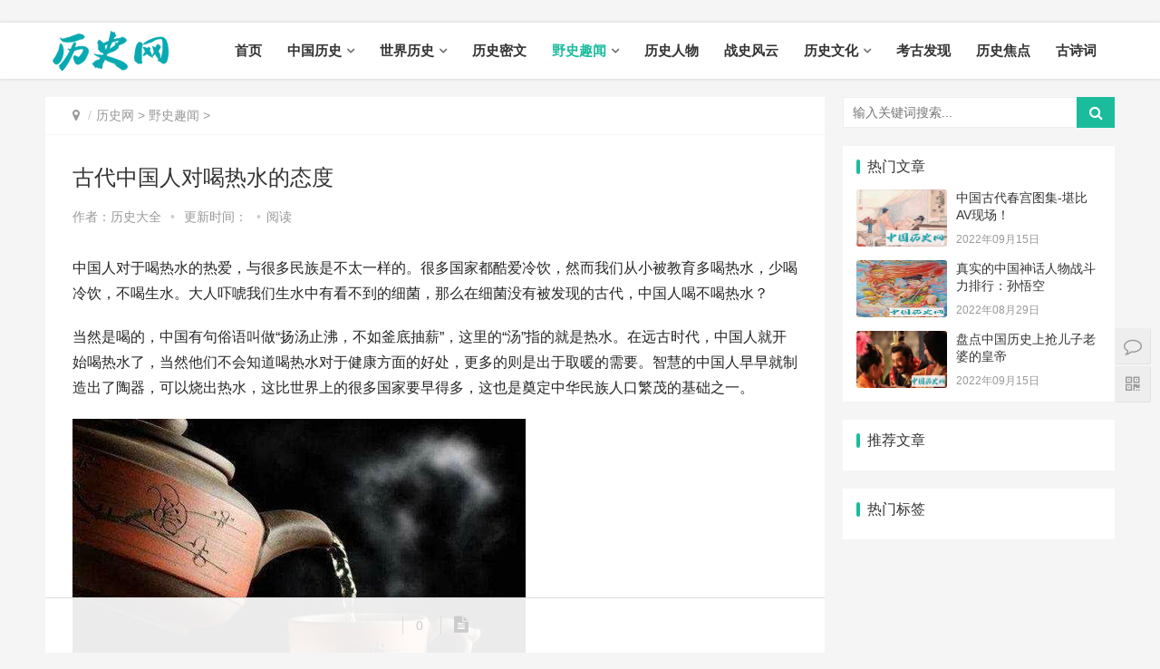

--- FILE ---
content_type: text/html
request_url: https://www.iobobo.com/ysqw/14167.html
body_size: 11682
content:
<!DOCTYPE html>
<html lang="zh-CN">
<head>
<meta charset="UTF-8">
<meta http-equiv="X-UA-Compatible" content="IE=Edge,chrome=1">
<meta name="renderer" content="webkit">
<meta name="viewport" content="initial-scale=1.0,user-scalable=no,maximum-scale=1,width=device-width">
<title>古代中国人对喝热水的态度_历史网 - 历史朝代顺序表_历史真相揭秘</title>
<meta name="keywords" content="古代,中国人,对,喝,热水,的,态度,中国人,对于,野史趣闻" />
<meta name="description" content="古代中国人对喝热水的态度中国人对于喝热水的热爱，与很多民族是不太一样的。很多国家都酷爱冷饮，然而我们从小被教育多喝热水，少喝冷饮，不喝生水。大人吓唬我们生水中有看不到的细菌，那么在细菌没_野史趣闻_历史网 - 历史朝代顺序表_历史真相揭秘"/>
<meta name="applicable-device" content="pc,mobile" />
<meta http-equiv="Cache-Control" content="no-transform"/>
<link rel='stylesheet' id='stylesheet-css'  href='/skin/css/style.css' type='text/css' media='all' />
<link rel='stylesheet' id='wp-block-library-css'  href='/skin/css/style.min.css' type='text/css' media='all' />
<script type='text/javascript' src='/skin/js/jquery.min.js'></script>
<script type='text/javascript' src='/skin/js/jquery-migrate.min.js'></script>
<link rel='stylesheet' href='/skin/css/index.css' type='text/css'/>
<script> (function() {if (!/*@cc_on!@*/0) return;var e = "abbr, article, aside, audio, canvas, datalist, details, dialog, eventsource, figure, footer, header, hgroup, mark, menu, meter, nav, output, progress, section, time, video".split(', ');var i= e.length; while (i--){ document.createElement(e[i]) } })()</script>
<!--[if lte IE 8]><script src="/skin/js/respond.min.js"></script><![endif]-->
</head>
<body class="post-template-default single single-post postid-185570 single-format-standard el-boxed">
﻿<header class="header">
  <div class="container clearfix">
    <div class="navbar-header">
      <button type="button" class="navbar-toggle collapsed" data-toggle="collapse" data-target=".navbar-collapse"> <span class="icon-bar icon-bar-1"></span> <span class="icon-bar icon-bar-2"></span> <span class="icon-bar icon-bar-3"></span> </button>
      <h3 class="logo"> <a href="/" rel="home"><img src="/skin/images/iqingualogo2-1.png" alt="历史网 - 历史朝代顺序表_历史真相揭秘"></a> </h3>
    </div>
    <div class="collapse navbar-collapse">
      <nav class="navbar-left primary-menu">
        <ul id="menu-%e5%af%bc%e8%88%aa" class="nav navbar-nav wpcom-adv-menu">
          <li class="menu-item "><a href="/">首页</a></li>
          <li class="menu-item dropdown "><a href="/zgls/" class="dropdown-toggle">中国历史</a> 
            <ul class="dropdown-menu menu-item-wrap menu-item-col-5">
              
              <li class='menu-item'><a href=/zgls/sgls/>上古时代</a></li>
              
              <li class='menu-item'><a href=/zgls/xsls/>夏朝历史</a></li>
              
              <li class='menu-item'><a href=/zgls/scls/>商朝历史</a></li>
              
              <li class='menu-item'><a href=/zgls/zcls/>周朝历史</a></li>
              
              <li class='menu-item'><a href=/zgls/cqzg/>春秋战国</a></li>
              
              <li class='menu-item'><a href=/zgls/qcls/>秦朝历史</a></li>
              
              <li class='menu-item'><a href=/zgls/hcls/>汉朝历史</a></li>
              
              <li class='menu-item'><a href=/zgls/sanguolishi/list_19_1.html>三国历史</a></li>
              
              <li class='menu-item'><a href=/zgls/jinchaolishi/list_20_1.html>晋朝历史</a></li>
              
              <li class='menu-item'><a href=/zgls/nanbeichaolishi/list_21_1.html>南北朝历史</a></li>
              
              <li class='menu-item'><a href=/zgls/suichaolishi/list_22_1.html>隋朝历史</a></li>
              
              <li class='menu-item'><a href=/zgls/tangchaolishi/list_23_1.html>唐朝历史</a></li>
              
              <li class='menu-item'><a href=/zgls/wudaishiguo/list_24_1.html>五代十国</a></li>
              
              <li class='menu-item'><a href=/zgls/songchaolishi/list_25_1.html>宋朝历史</a></li>
              
              <li class='menu-item'><a href=/zgls/liaojinxixia/list_26_1.html>辽金西夏</a></li>
              
              <li class='menu-item'><a href=/zgls/yuanchaolishi/list_27_1.html>元朝历史</a></li>
              
              <li class='menu-item'><a href=/zgls/mingchaolishi/list_28_1.html>明朝历史</a></li>
              
              <li class='menu-item'><a href=/zgls/qingchaolishi/list_29_1.html>清朝历史</a></li>
              
              <li class='menu-item'><a href=/zgls/minguolishi/list_30_1.html>民国历史</a></li>
              
              <li class='menu-item'><a href=/zgls/dangdailishi/list_31_1.html>当代历史</a></li>
                            
            </ul>
             </li><li class="menu-item dropdown "><a href="/sjls/" class="dropdown-toggle">世界历史</a> 
            <ul class="dropdown-menu menu-item-wrap menu-item-col-5">
              
              <li class='menu-item'><a href=/sjls/yazhoulishi/list_32_1.html>亚洲历史</a></li>
              
              <li class='menu-item'><a href=/sjls/ouzhoulishi/list_33_1.html>欧洲历史</a></li>
              
              <li class='menu-item'><a href=/sjls/meizhoulishi/list_34_1.html>美洲历史</a></li>
              
              <li class='menu-item'><a href=/sjls/geguolishi/list_35_1.html>各国历史</a></li>
                            
            </ul>
             </li><li class="menu-item  "><a href="/lsmw/" >历史密文</a>
              
             </li><li class="menu-item dropdown active"><a href="/ysqw/" class="dropdown-toggle">野史趣闻</a> 
            <ul class="dropdown-menu menu-item-wrap menu-item-col-5">
              
              <li class='menu-item'><a href=/lscs/>历史传说</a></li>
                            
            </ul>
             </li><li class="menu-item  "><a href="/lsrw/" >历史人物</a>
              
             </li><li class="menu-item  "><a href="/zsfy/" > 战史风云</a>
              
             </li><li class="menu-item dropdown "><a href="/lswh/" class="dropdown-toggle">历史文化</a> 
            <ul class="dropdown-menu menu-item-wrap menu-item-col-5">
              
              <li class='menu-item'><a href=/lzp/>历史旧照</a></li>
                            
            </ul>
             </li><li class="menu-item  "><a href="/kgfx/" >考古发现</a>
              
             </li><li class="menu-item  "><a href="/lsjd/" >历史焦点</a>
              
             </li><li class="menu-item  "><a href="/gushici/" >古诗词</a>
              
             </li>
        </ul>
      </nav>

<!--<div class="navbar-action pull-right">
        <form  name="formsearch" class="navbar-search" action="/plus/search.php">
          <input type="text" name="q" class="navbar-search-input" autocomplete="off" placeholder="输入关键词搜索..." value="">
          <a class="navbar-search-icon j-navbar-search" href="javascript:;"></a>
        </form>
        <div id="j-user-wrap"> <a class="login" href="#">登录</a> <a class="login register" href="#">注册</a> </div>
        <a class="publish" href="#"> 投稿</a> </div>-->  

  
    </div>
  </div>
</header>







<div id="wrap">
  <div class="wrap container">
<!-- //4连广告排列 -->
<center><table><tr><td nowrap><script src='/ff/contentgg/content300to60pc.js' language='JavaScript'></script></td><td nowrap><script src='/ff/contentgg/content300to60pc02.js' 
language='JavaScript'></script></td><td nowrap><script src='/ff/contentgg/content300to60pc03.js' language='JavaScript'></script></td><td nowrap><script 
src='/ff/contentgg/content300to60pc04.js' language='JavaScript'></script></td></tr></table></center>
<!-- 广告位AD6  -->
<center><script src='/ff/contentgg/content20to4wap.js' language='JavaScript'></script></center>
    <div class="main">
      <ol class="breadcrumb entry-breadcrumb">
        <li class="home" property="itemListElement" typeof="ListItem"><i class="fa fa-map-marker"></i>
          <meta property="position" content="1">
        </li>
        <li property="itemListElement" typeof="ListItem"><a href='/'>历史网</a> > <a href='/ysqw/'>野史趣闻</a> > 
          <meta property="position" content="2">
        </li>
      </ol>
      <article id="post-185570" class="post-185570 post type-post status-publish format-standard hentry category-tuiguang category-yunying tag-871 tag-3713 special-tuiguang">
        <div class="entry">
          <div class="entry-head">
            <h1 class="entry-title">古代中国人对喝热水的态度</h1>
            <div class="entry-info"> 作者：历史大全<a class="nickname"></a> <span class="dot">•</span> <span>更新时间： </span> <span class="dot">•</span><span>阅读 <script src="/plus/count.php?view=yes&aid=14167&mid=1" type='text/javascript' language="javascript"></script></span> </div>
          </div>
          <div class="entry-content clearfix" id="maximg"> 
          
                <p>
	中国人对于喝热水的热爱，与很多民族是不太一样的。很多国家都酷爱冷饮，然而我们从小被教育多喝热水，少喝冷饮，不喝生水。大人吓唬我们生水中有看不到的细菌，那么在细菌没有被发现的古代，中国人喝不喝热水？
</p>
<p>
	当然是喝的，中国有句俗语叫做“扬汤止沸，不如釜底抽薪”，这里的“汤”指的就是热水。在远古时代，中国人就开始喝热水了，当然他们不会知道喝热水对于健康方面的好处，更多的则是出于取暖的需要。智慧的中国人早早就制造出了陶器，可以烧出热水，这比世界上的很多国家要早得多，这也是奠定中华民族人口繁茂的基础之一。
</p>
<p>
	<img src="/uploads/allimg/202206222021aa/c762722a93130d9ee048e3c2f07174d7.jpg" alt="" />
</p>
<p>
	在夏天的时候，不需要喝热水取暖，但同样也可以用陶罐烧煮各类食物。但是，陶器有个大的缺点，那就是容易产生裂痕，从而将火熄灭，而火种在当时也是非常宝贵的。幸亏中国的冶金技术也随后发展起来，无论是青铜器还是后来的铁器都能够提供烧热水的工具。
</p>
<p>
	在史书中，我们可以看到“汤鼎”、“釜”等等名词，相比之下西方就惨得很，游牧民族的冶金技术长期得不到发展，吃饭只能烧烤，喝热水没有容器。
</p>
<p>
	进入文明时代后，中国人产生了两级分化。一部分贵族的家中长期生火，而相当多的普通百姓却吃的冷饭冷菜。这个原因是在于作为农耕文明社会，燃料变得紧张起来，城镇居民不能随时随地取到木材，而农民种地干活，好不容易砍的柴是要冬天取暖的，直接烧水喝成为了一种奢侈的活动。
</p>
<p>
	更为关键的是，无论是井水还是当时没有污染的河水，都是微甜的，煮开以后甜味就消失了，这也让人不愿意直接烧开水喝。但是，茶的流行改变了这一切。
</p>
<p>
	在唐朝时期，日本僧人圆仁来到中国，还曾经描述中国人“不曾煮羹吃，长年惟吃冷菜”。这说明中国老百姓在当时并不太喝热水，但是到了宋元时期，中国人的喝茶的风气普及，大江南北茶楼、茶坊、茶馆林立。伴随着喝茶，就必须要烧开水来泡开茶叶，也就再次喝到了热水。
</p>
<p>
	重要的是，这个神奇的饮料，有一定的独特风味，完全弥补了普通井水和河水烧开后失去的甜味。即使是穷人家庭，也要有茶，哪怕是最差的茶，这样才能保证“粗茶淡饭”。无意之间，茶不仅以自身的功能护卫着中国人的健康，更是监督中国人养成了喝热开水的好习惯。
</p>
<p>
	但是，因为没有理论支撑，如果是实在不爱喝茶，或者没有喝茶风气的地方，还是直接和凉水的。在清朝乾隆时期，马嘎尔尼使团访华时，他们记载天津的居民，就是喝的白河河水。因为河水浑浊，他们也不敢直接引用，而是加入明矾后用竹竿搅动。这种简单的方法能让河水变得清澈，看起来没有那么脏，百姓这才饮用，并没有加热。
</p>
<p>
	也就是说，不喝茶的时候，中国人还是没有意识要喝开水，特别是热开水。直到民国时期，西方的科学技术传到中国，中国人才意识到喝热水的重要性。一方面是知识分子摇旗呐喊，呼唤民众多喝热水，另一方面政府也在大力宣传这种成本并不高的卫生方式。
</p>
<p>
	此时，生水有细菌，热水更健康的常识才逐步进入中国人的意识中。建国后，生活水平的提高，国家的重视，能源的增多，让中国人终于能广泛喝上热开水了。工厂、学校甚至农场都会配有开水房，打一壶热腾腾的开水回家，成为了那个年代美好记忆之一。
</p>
            
            
            
            <div class="entry-copyright">
              <p>本文由网上采集发布，不代表我们立场，转载联系作者并注明出处：/ysqw/14167.html</p>
            </div>
          </div>
<!-- 广告位AD6  -->
<center><script src='/ff/contentgg/content300to250pc.js' language='JavaScript'></script></center>
<!-- 广告位AD6  -->
<center><script src='/ff/contentgg/content20to4wap.js' language='JavaScript'></script></center>
        <p><strong>声明: </strong> 文中所以图片均来源于网络，如有侵权可联系网站进行修改或删除。
        历史网仅供爱好者学习交流,所有作品及文字版权于著作权归原作者所有，如用于商业及其他营利目的，责任自负！</p>
       <p>本文链接: <a href="/ysqw/14167.html" title="古代中国人对喝热水的态度">古代中国人对喝热水的态度</a></p>
       <p>欢迎关注:【历史网】<a href="http://www.iobobo.com/" >http://www.iobobo.com/</a></p>
          <div class="entry-footer">
            <div class="entry-tag">  <a href='/tags.php?/%E4%B8%AD%E5%9B%BD/'>中国</a>  </div>
            <div class="entry-bar">
              <div class="entry-bar-inner clearfix">
                <div class="info text-center">
                  <div class="info-item share">
                    <div class="bshare-custom icon-medium"><a title="分享到微信" class="bshare-weixin"></a><a title="分享到新浪微博" class="bshare-sinaminiblog"></a><a title="分享到QQ空间" class="bshare-qzone"></a><a title="更多平台" class="bshare-more bshare-more-icon more-style-addthis"></a><span class="BSHARE_COUNT bshare-share-count">0</span></div>
                    <script type="text/javascript" charset="utf-8" src="http://static.bshare.cn/b/buttonLite.js#style=-1&amp;uuid=&amp;pophcol=1&amp;lang=zh"></script><script type="text/javascript" charset="utf-8" src="http://static.bshare.cn/b/bshareC0.js"></script> 
                  </div>
                  <div class="info-item act"> <a href="javascript:;" id="j-reading"><i class="fa fa-file-text"></i></a> </div>
                </div>
              </div>
            </div>
            <div class="entry-page">
              
			  
            </div>
            <h3 class="entry-related-title">相关推荐</h3>
            <ul class="entry-related clearfix">
              <li><a href="/ysqw/22989.html" title="中国古代官府对冷兵器的管制有多严格？">中国古代官府对冷兵器的管制有多严格？</a></li>
<li><a href="/ysqw/22963.html" title="古代有没有整容">古代有没有整容</a></li>
<li><a href="/ysqw/22962.html" title="古代真有人一年洗一次澡吗">古代真有人一年洗一次澡吗</a></li>
<li><a href="/ysqw/22954.html" title="古代易容术真的存在吗">古代易容术真的存在吗</a></li>
<li><a href="/ysqw/22936.html" title="古代士兵工资有多少">古代士兵工资有多少</a></li>
<li><a href="/ysqw/22919.html" title="古代四大美男是怎么死的">古代四大美男是怎么死的</a></li>
<li><a href="/ysqw/20414.html" title="故宫为什么没有树">故宫为什么没有树</a></li>
<li><a href="/ysqw/20412.html" title="在古代送梳子代表什么">在古代送梳子代表什么</a></li>
<li><a href="/ysqw/20143.html" title="《隆中对》是否泄露了天机">《隆中对》是否泄露了天机</a></li>
<li><a href="/ysqw/20109.html" title="古代为什么喜欢围观行刑">古代为什么喜欢围观行刑</a></li>

            </ul>
          </div>
        </div>
      </article>
    </div>
    ﻿<aside class="sidebar">
  <div id="search-7" class="widget widget_search">
    <h3 class="widget-title">搜索干货</h3>
    <form  name="formsearch" class="search-form" action="/plus/search.php">
      <input type="text" class="keyword" name="q" placeholder="输入关键词搜索..." value="">
      <input type="submit" class="submit" value="&#xf002;">
    </form>
  </div>
  <div id="wpcom-post-thumb-2" class="widget widget_post_thumb">
    <h3 class="widget-title">热门文章</h3>
    <ul>
      <li class="item">
        <div class="item-img"> <a class="item-img-inner" href="/ysqw/12503.html" title="中国古代春宫图集-堪比AV现场！"> <img class="j-lazy" src="/skin/images/lazy.png" data-original="/uploads/allimg/202103242021aa/1001501559_0-lp.jpg" width="480" height="300" alt="中国古代春宫图集-堪比AV现场！"> </a> </div>
        <div class="item-content">
          <p class="item-title"><a href="/ysqw/12503.html" title="中国古代春宫图集-堪比AV现场！">中国古代春宫图集-堪比AV现场！</a></p>
          <p class="item-date">2022年09月15日</p>
        </div>
      </li>
<li class="item">
        <div class="item-img"> <a class="item-img-inner" href="/lscs/2022/0829/629.html" title="真实的中国神话人物战斗力排行：孙悟空"> <img class="j-lazy" src="/skin/images/lazy.png" data-original="/uploads/allimg/202103252021aa/153QZ1333220-1O61-lp.jpg" width="480" height="300" alt="真实的中国神话人物战斗力排行：孙悟空"> </a> </div>
        <div class="item-content">
          <p class="item-title"><a href="/lscs/2022/0829/629.html" title="真实的中国神话人物战斗力排行：孙悟空">真实的中国神话人物战斗力排行：孙悟空</a></p>
          <p class="item-date">2022年08月29日</p>
        </div>
      </li>
<li class="item">
        <div class="item-img"> <a class="item-img-inner" href="/ysqw/12547.html" title="盘点中国历史上抢儿子老婆的皇帝"> <img class="j-lazy" src="/skin/images/lazy.png" data-original="/uploads/allimg/202103242021aa/1-1F531224922954-lp.jpg" width="480" height="300" alt="盘点中国历史上抢儿子老婆的皇帝"> </a> </div>
        <div class="item-content">
          <p class="item-title"><a href="/ysqw/12547.html" title="盘点中国历史上抢儿子老婆的皇帝">盘点中国历史上抢儿子老婆的皇帝</a></p>
          <p class="item-date">2022年09月15日</p>
        </div>
      </li>

    </ul>
  </div>
  <div id="wpcom-image-ad-4" class="widget widget_image_ad">
<!-- 广告位AD6  -->
<center><script src='/ff/listgg/list250to250pc.js' language='JavaScript'></script></center>
<!-- 广告位AD6  -->
<center><script src='/ff/listgg/list20to4wap.js' language='JavaScript'></script></center>
</div>
  <div id="wpcom-post-thumb-8" class="widget widget_post_thumb">
    <h3 class="widget-title">推荐文章</h3>
    <ul>
      
    </ul>
  </div>
  <div id="wpcom-image-ad-12" class="widget widget_image_ad"> 
<!-- 广告位AD6  -->
<center><script src='/ff/listgg/list250to250pc.js' language='JavaScript'></script></center>
<!-- 广告位AD6  -->
<center><script src='/ff/listgg/list20to4wap.js' language='JavaScript'></script></center>
</div>
  <div id="tag_cloud-3" class="widget widget_tag_cloud">
    <h3 class="widget-title">热门标签</h3>
    <div class="tagcloud">  </div>
  </div>
  <div id="wpcom-image-ad-5" class="widget widget_image_ad"> 
<!-- 广告位AD6  -->
<center><script src='/ff/listgg/list250to250pc.js' language='JavaScript'></script></center>
<!-- 广告位AD6  -->
<center><script src='/ff/listgg/list20to4wap.js' language='JavaScript'></script></center>
</div>
</aside>
 </div>
</div>
<!-- 广告位AD6  -->
<center><script src='/ff/contentgg/content1080to90pc.js' language='JavaScript'></script></center>
<!-- 广告位AD6  -->
<center><script src='/ff/contentgg/content20to4wap.js' language='JavaScript'></script></center>
﻿
<center><p>声明: 本站内容及图片来源于网络，如有侵权请联系站长，我们将在24小时内删除。</p></center> 
<center><p>QQ联系：569079209</p></center> 
<footer class="footer">
  <div class="container">
    <div class="clearfix">
      <div class="footer-col footer-col-copy">
        <ul class="footer-nav hidden-xs">
          <li id="menu-item-109589" class="menu-item current-menu-item current_page_item menu-item-109589"><a href="/" aria-current="page">首页</a></li>
          
          <li class="menu-item menu-item-373"><a href="/zgls/">中国历史</a></li>
          
          <li class="menu-item menu-item-373"><a href="/sjls/">世界历史</a></li>
          
          <li class="menu-item menu-item-373"><a href="/lsmw/">历史密文</a></li>
          
          <li class="menu-item menu-item-373"><a href="/ysqw/">野史趣闻</a></li>
          
          <li class="menu-item menu-item-373"><a href="/lsrw/">历史人物</a></li>
          
          <li class="menu-item menu-item-373"><a href="/zsfy/"> 战史风云</a></li>
          
          <li class="menu-item menu-item-373"><a href="/lswh/">历史文化</a></li>
          
          <li class="menu-item menu-item-373"><a href="/kgfx/">考古发现</a></li>
          
          <li class="menu-item menu-item-373"><a href="/lsjd/">历史焦点</a></li>
          
          <li class="menu-item menu-item-373"><a href="/gushici/">古诗词</a></li>
                    
        </ul>
        <div class="copyright">
          <p>Copyright &copy; 2014-2024  版权所有
﻿<!-- // 统计--><script type="text/javascript" src="//js.users.51.la/21926545.js"></script>  <!--<a href="/" target="_blank" rel="nofollow noopener">暂不提供</a>-->&nbsp<a href="/sitemap.xml" target="_blank">XML地图</a> </p>
        </div>
      </div>
      <div class="footer-col footer-col-sns">
        <div class="footer-sns"> </div>
      </div>
    </div>
  </div>
</footer>
<div class="action" style="top:50%;">
  <div class="a-box contact">
    <div class="contact-wrap">
      <h3 class="contact-title">联系我们</h3>
      <p>在线咨询：<a href="http://wpa.qq.com/msgrd?v=3&uin=569079209&site=qq&menu=yes" target="_blank" rel="noopener"><img class="alignnone" title="点击这里给我发消息" src="/skin/images/button_111.gif" alt="点击这里给我发消息" width="79" height="25" border="0" /></a></p>
      <p>微信号：微信号暂不提供</p>
      <p>工作日：9:30-18:30，节假日休息</p>
    </div>
  </div>
  <div class="a-box wechat">
    <div class="wechat-wrap"> <img src="/skin/images/weixin-1.jpg"> </div>
  </div>
  <div class="a-box gotop" id="j-top" style="display: none;"></div>
</div>
<style>
.footer{padding-bottom: 20px;}
</style>
<script type='text/javascript'>
/* <![CDATA[ */
var _wpcom_js = {"slide_speed":"4000","video_height":"482","TCaptcha":{"appid":"2003622980"},"errors":{"require":"\u4e0d\u80fd\u4e3a\u7a7a","email":"\u8bf7\u8f93\u5165\u6b63\u786e\u7684\u7535\u5b50\u90ae\u7bb1","pls_enter":"\u8bf7\u8f93\u5165","password":"\u5bc6\u7801\u5fc5\u987b\u4e3a6~32\u4e2a\u5b57\u7b26","passcheck":"\u4e24\u6b21\u5bc6\u7801\u8f93\u5165\u4e0d\u4e00\u81f4","phone":"\u8bf7\u8f93\u5165\u6b63\u786e\u7684\u624b\u673a\u53f7\u7801","sms_code":"\u9a8c\u8bc1\u7801\u9519\u8bef","captcha_verify":"\u8bf7\u70b9\u51fb\u6309\u94ae\u8fdb\u884c\u9a8c\u8bc1","captcha_fail":"\u70b9\u51fb\u9a8c\u8bc1\u5931\u8d25\uff0c\u8bf7\u91cd\u8bd5","nonce":"\u968f\u673a\u6570\u6821\u9a8c\u5931\u8d25","req_error":"\u8bf7\u6c42\u5931\u8d25"}};
/* ]]> */
</script> 
<script type='text/javascript' src='/skin/js/main.js'></script> 
<script type='text/javascript' src='/skin/js/wp-embed.js'></script> 
﻿<!-- // 漂浮广告位-->
<script src='/ff/sousuowap.js' language='JavaScript'></script>
<script src='/ff/xuanfu1024to74pc.js' language='JavaScript'></script>
<script src='/ff/xuanfu20to3wap.js' language='JavaScript'></script>
﻿<!-- //返回-->
<a href="" id="scroll-to-top"></a>
<script src="/fanhui/jquery-3.0.0.min.js"></script>
    <script type="text/javascript" src="/fanhui/illbeback.min.js"></script>
    <script type="text/javascript">
        $(function() {
            $("#scroll-to-top").illBeBack();
        });
</script>
﻿<!-- // 推送-->
<!-- 百度推送-->
<script>
 (function(){
 var bp = document.createElement(‘script’);
 var curProtocol = window.location.protocol.split(‘:’)[0];
 if (curProtocol === ‘https’){
 bp.src = ‘https://zz.bdstatic.com/linksubmit/push.js’;
 }
 else{
 bp.src = ‘http://push.zhanzhang.baidu.com/push.js’;
 }
 var s = document.getElementsByTagName(“script”)[0];
 s.parentNode.insertBefore(bp, s);
 })();
 </script>
<!-- 360推送-->
<script> (function(){ var src="https://jspassport.ssl.qhimg.com/11.0.1.js?d182b3f28525f2db83acfaaf6e696dba"; document.write('<script src="' + src + '" id="sozz"><\\/script>'); })(); </script>
<!-- 头条站长推送-->
<script>
(function(){
var el = document.createElement("script");
el.src = "https://lf1-cdn-tos.bytegoofy.com/goofy/ttzz/push.js?1461e472672c646d64aa6798dd19af294cddddd8907f4776718110bc36bd315cfd9a9dcb5ced4d7780eb6f3bbd089073c2a6d54440560d63862bbf4ec01bba3a";
el.id = "ttzz";
var s = document.getElementsByTagName("script")[0];
s.parentNode.insertBefore(el, s);
})(window)
</script>
﻿<!-- // 禁止查看-->




</body>
</html>